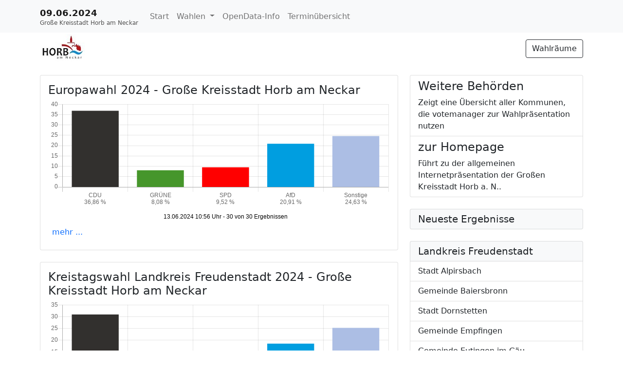

--- FILE ---
content_type: text/html
request_url: https://wahlergebnisse.komm.one/lb/produktion/wahltermin-20240609/08237040/praesentation/index.html
body_size: 3773
content:
<!DOCTYPE html>
<html lang="de">

<head>
    <title>Wahlenübersicht</title>

    <meta name="viewport" content="width=device-width, initial-scale=1.0">

    <meta http-equiv='X-UA-Compatible' content='IE=11'>

    <meta http-equiv='Content-Type' content='text/html;charset=utf-8'>
    <meta http-equiv='expires' content='Mon, 26 Jul 1997 05:00:00 GMT'>
    <meta http-equiv='cache-control' content='no-cache, must-revalidate'>
    <meta http-equiv='pragma' content='no-cache'>

    <link rel="SHORTCUT ICON" href="img/favicon.png" type="image/x-icon">
    <link rel="icon" href="img/favicon.png" type="image/x-icon">
    <link type="image/x-icon" href="img/favicon.png" />

    <link rel="stylesheet" type="text/css" href="vendor/bootstrap/bootstrap.min.css">
    <link rel="stylesheet" type="text/css" href="vendor/bootstrap/bootstrap-icons.css">


    <link rel="stylesheet" type="text/css" href="css/app.css">
    <link rel="stylesheet" type="text/css" href="../daten/css/eigene.css">


</head>

<body>
    <div class="container" role="main" id="vue_index_container">

        <komponente_menu_wahltermin></komponente_menu_wahltermin>

        <div class="row">
            <div class="col-md-8 col-sm-12">
                <div class="card mb-4" v-for="wahleintrag in wahleintraege" :key="wahleintrag.wahl.id+'_'+wahleintrag.gebiet_link.id+'_'+wahleintrag.stimmentyp.id">
                    <div class="card-body">
                        <h4 class="card-title">{{wahleintrag.wahl.titel}}
                            <small>{{getZusatzbezeichnungWahleintrag(wahleintrag)}}</small>
                        </h4>
                        <div :id="previewId(wahleintrag)" class="mt-1" style="height:250px"><canvas></canvas></div>
                        <div class="web-init-info d-none">
                            <div class="alert alert-warning m-2">
                                Es liegen noch keine Schnellmeldungen vor!
                            </div>

                        </div>
                        <div class="p-2 pl-3"><a class="card-link text-decoration-none" href="#" v-on:click="navigate(wahleintrag,$event)" :title="wahleintrag.wahl.titel">mehr ... </a>
                        </div>
                    </div>
                </div>
                <komponente_eigener_text :text="eigener_text">
                    </komponente_ergebnis_grafik>
            </div>
            <div class="col-md-4 col-sm-12">

                <div class="list-group mb-4">
                    <a class="list-group-item list-group-item-action" v-for="link in links" :href="link.url">
                        <h4 class="list-group-item-heading">{{link.titel}}</h4>
                        <div>{{link.text}} </div>
                    </a>
                </div>

                <div v-if="neuste_ergebnisse.show_in_www" class="list-group mb-4">
                    <div class="list-group-item pb-0 bg-light">
                        <h5>Neueste Ergebnisse</h5>
                    </div>

                    <div class="list-group-item" v-for="ergebnis in neuste_ergebnisse.ergebnisse">
                        <div class="row">
                            <div class="text-center col-auto">
                                <div>{{ergebnis.datum.substring(0,6)}}</div>
                                <div class="fw-light" style="line-height:16px">
                                    <svg xmlns="http://www.w3.org/2000/svg" width="14" height="14" fill="currentColor" viewBox="0 0 16 16" style="padding: 0 2px 3px 0">
                                        <path
                                            d="M8 3.5a.5.5 0 0 0-1 0V9a.5.5 0 0 0 .252.434l3.5 2a.5.5 0 0 0 .496-.868L8 8.71V3.5z" />
                                        <path
                                            d="M8 16A8 8 0 1 0 8 0a8 8 0 0 0 0 16zm7-8A7 7 0 1 1 1 8a7 7 0 0 1 14 0z" />
                                    </svg>{{ergebnis.datum.substring(11)}}
                                </div>
                            </div>
                            <div class="col">
                                <b>{{ergebnis.titel}}</b>
                                <br>
                                <a href="#" v-on:click="goToNeusteErgebnisBezirk(ergebnis, $event)">{{ergebnis.bezirk}}</a>
                            </div>
                        </div>
                    </div>

                </div>

                <div class="list-group mb-4">
                    <template v-if="behoerden_links">
                        <a v-if="behoerden_links.header" :href="behoerden_links.header.url"
                            class="list-group-item list-group-item-action pb-0 bg-light">
                            <h5>{{behoerden_links.header.text}}</h5>
                        </a>
                        <template v-for="link in behoerden_links.links">
                            <a v-if="link.url" :href="link.url"
                                class="list-group-item list-group-item-action">{{link.text}}</a>
                            <span v-if="!link.url" class="list-group-item fw-light">{{link.text}}</span>
                        </template>
                    </template>

                </div>

                <div class="list-group mb-4">
                    <a v-for="link in eigene_seiten" :href="getLinkEigeneSeite(link)" class="list-group-item list-group-item-action">{{link.titel}}</a>
                </div>


            </div>
        </div>

        <komponente_footer> </komponente_footer>



    </div>

    <script type="text/javascript" src="vendor/jquery.min.js"></script>
    <script type="text/javascript" src="vendor/bootstrap/bootstrap.min.js"></script>
    <script type="text/javascript" src="vendor/vue.min.js"></script>
    <script type="text/javascript" src="vendor/httpVueLoader.js"></script>
    <script type="text/javascript" src="vendor/es6-promise.auto.min.js"></script>
    <script type="text/javascript" src="vendor/autocomplete.js"></script>
    <script type="text/javascript" src="vendor/Chart.bundle.min.js"></script>

    <script type="text/javascript" src="js/app.js"></script>

    <script>
        Praesentation.initApp(function() {

            document.title = Praesentation.Api.Termin.seitentitel;

            const vue_index = new Vue({

                el: '#vue_index_container',
                data: {
                    links: Praesentation.Api.Config.links,
                    behoerden_links: Praesentation.Api.Config.behoerden_links,
                    wahleintraege: Praesentation.Api.Termin.wahleintraege,
                    umgebung: Praesentation.Api.Config.umgebung,
                    neuste_ergebnisse: [],
                    eigene_seiten: [],
                    eigener_text: Praesentation.Api.Config.eigene_texte ? Praesentation.Api.Config.eigene_texte.behoerden_startseite : ""
                },
                created: function() {
                    var vue_object = this;

                    $.getJSON(Praesentation.Path.ToNeusteErgebnisseJson(), function(data) {
                        vue_object.neuste_ergebnisse = data;

                        //Print File-Infos 'VOT-19253
                        Praesentation.log("neueste_ergebnisse: " + JSON.stringify({
                            file_version: data.file_version,
                            file_timestamp: data.file_timestamp,
                            url: Praesentation.Path.ToNeusteErgebnisseJson()
                        }));

                    });

                    $.getJSON(Praesentation.Path.ToEigeneSeitenJson(), function(data) {
                        vue_object.eigene_seiten = data.seiten;

                        //Print File-Infos 'VOT-19253
                        Praesentation.log("eigene_seite: " + JSON.stringify({
                            file_version: data.file_version,
                            file_timestamp: data.file_timestamp,
                            url: Praesentation.Path.ToEigeneSeitenJson()
                        }));
                    });


                    var i;
                    for (i = 0; i < this.wahleintraege.length; i++) {
                        loadPreviewGrafik(vue_object.wahleintraege[i]);
                    }

                },
                methods: {
                    navigate: function(wahleintrag, event) {
                        event.preventDefault();

                        Praesentation.link(wahleintrag.gebiet_link, {
                            wahl_id: wahleintrag.wahl.id,
                            stimmentyp: wahleintrag.stimmentyp.id,
                        })

                    },
                    goToNeusteErgebnisBezirk: function(ergebnis, event) {
                        event.preventDefault();

                        Praesentation.link(ergebnis.link, {
                            wahl_id: ergebnis.wahl,
                            stimmentyp: ergebnis.stimmentyp,
                            ebene: ergebnis.ebene,
                            gebiet_id: ergebnis.gebiet_id
                        })
                    },
                    getZusatzbezeichnungWahleintrag: function(wahleintrag) {
                        return (wahleintrag.stimmentyp.titel.length > 0 ? " (" + wahleintrag.stimmentyp.titel + ")" : "");
                    },
                    getFormattedZeit: function(strDate) {
                        var datum = new Date(strDate);
                        var stunden = datum.getHours();
                        stunden = stunden < 10 ? "0" + stunden : stunden;

                        var minuten = datum.getMinutes();
                        minuten = minuten < 10 ? "0" + minuten : minuten;

                        return stunden + ":" + minuten;
                    },
                    getFormattedDatum: function(strDate) {
                        var datum = new Date(strDate);
                        var monat = datum.getMonth();
                        monat = monat < 10 ? "0" + monat : monat;

                        var tag = datum.getDay();
                        tag = tag < 10 ? "0" + tag : tag;

                        return tag + "." + monat;
                    },
                    previewId: function(wahleintrag) {
                        return getPreviewId(wahleintrag);
                    },
                    getLinkEigeneSeite: function(eigeneSeite) {
                        return "eigene_seite.html?id=" + eigeneSeite.id;
                    }

                },
                components: Praesentation.Vue.ladeKomponenten(['menu_wahltermin', 'eigener_text'])

            });


        });

        function getPreviewId(wahleintrag) {
            return "vorschau_" + wahleintrag.wahl.id + "_" + wahleintrag.gebiet_link.id + "_" + wahleintrag.stimmentyp.id;
        }

        function loadPreviewGrafik(wahleintrag) {
            var wahl_id = wahleintrag.wahl.id;
            var id = wahleintrag.gebiet_link.id;
            var stimmentyp = wahleintrag.stimmentyp.id;

            $.getJSON(Praesentation.Path.ToErgebnisJson(wahl_id, id, stimmentyp), function(data) {
                if (data.Komponente) {
                    readyFunction(wahleintrag, data);
                } else {
                    webInitFunction(wahleintrag);
                }
            }).fail(function() {
                webInitFunction(wahleintrag);
            });
        }

        function readyFunction(wahleintrag, data) {

            var ergebnis = data.Komponente.grafik;
            var container = document.getElementById(getPreviewId(wahleintrag));

            if (ergebnis) {

                var labels = new Array();
                var data = new Array();
                var backgroundColor = new Array();
                var tooltips = new Array();

                $.each(ergebnis.balken, function(index, element) {
                    data.push(element.prozentGerundet);
                    labels.push([element.bezeichnung, element.prozentString]);
                    backgroundColor.push(element.color);
                    tooltips.push({
                        title: element.bezeichnung,
                        label: element.bezeichnungAusfuehrlich,
                        afterLabel: element.prozentString + " (" + element.wertString + ")"
                    });
                });

                if (ergebnis.sonstige) {
                    data.push(ergebnis.sonstige.prozentGerundet);
                    labels.push(["Sonstige", ergebnis.sonstige.prozentString]);
                    backgroundColor.push(ergebnis.sonstige.color);
                    tooltips.push({
                        title: ergebnis.sonstige.bezeichnung,
                        afterLabel: ergebnis.sonstige.prozentString +
                            " (" +
                            ergebnis.sonstige.wertString +
                            ")",
                    });
                }



                //Bei einer Balkendarstellung, benötogt die Grafik mehr Höhe
                if (ergebnis.isBalkenDarstellung) {
                    var heightOfHeaderAndFooter = 200;
                    var minHeightOfCanvas = ergebnis.balken.length * 30;
                    container.style.height = (heightOfHeaderAndFooter + minHeightOfCanvas) + "px";
                }

                var ctx = container.firstChild.getContext("2d");
                new Chart(ctx, {
                    type: ergebnis.isBalkenDarstellung ? "horizontalBar" : "bar",
                    data: {
                        labels: labels,
                        datasets: [{
                            data: data,
                            backgroundColor: backgroundColor,
                        }, ],
                    },
                    options: {
                        maintainAspectRatio: false,
                        legend: {
                            display: false,
                        },
                        title: {
                            display: false,
                        },
                        tooltips: {
                            titleFontSize: 16,
                            bodyFontSize: 14,
                            displayColors: false,
                            callbacks: {
                                title: function(tooltipItem, data) {
                                    return tooltips[tooltipItem[0].index].title;
                                },
                                label: function(tooltipItem, data) {
                                    return tooltips[tooltipItem.index].label;
                                },
                                afterLabel: function(tooltipItem, data) {
                                    return tooltips[tooltipItem.index].afterLabel;
                                },
                            },
                        },
                        scales: {
                            xAxes: [{
                                ticks: {
                                    beginAtZero: true,
                                },
                                scaleLabel: {
                                    display: true,
                                    labelString: ergebnis.footer,
                                    fontColor: "black",
                                    fontSize: 12,
                                    padding: {
                                        top: 10,
                                    },
                                },
                            }, ],
                            yAxes: [{
                                ticks: {
                                    beginAtZero: true,
                                },
                            }, ],
                        },
                    },
                });
            } else {
                container.style.height = "0";
                //container.innerHTML = '<div class="alert alert-info">Keine Vorschau anzeigbar!</div>';
            }
        }

        function webInitFunction(wahleintrag) {
            //Es liegen noch keine Schnellmeldungen vor!             
            $("#" + getPreviewId(wahleintrag)).parents().children(".web-init-info").removeClass("d-none");
            $("#" + getPreviewId(wahleintrag)).addClass("d-none");
        }
    </script>


</body>

</html>

--- FILE ---
content_type: text/css
request_url: https://wahlergebnisse.komm.one/lb/produktion/wahltermin-20240609/08237040/praesentation/css/app.css
body_size: 273
content:
body {
    height: 100%;
    padding-top: 100px;
    padding-bottom: 20px;
    display: none;
}

/* patch Drück Tabelle */
body.dt-print-view {
    display: contents;
}

@media (min-width:500px) {
    body {
        padding-top: 70px;
    }
}


/* Übergreifend über alle Seiten oben links in der Navigation der Wahltermin */

div.header_title {
    display: block;
    font-size: 18px;
    text-shadow: 0 1px 0 #FFFFFF;
    font-weight: bold;
    text-overflow: ellipsis;
    -o-text-overflow: ellipsis;
    white-space: nowrap;
    overflow: hidden;
}


/* Übergreifend über alle Seiten oben links in der Navigation die Behörde (unter dem Wahltermin) */

div.header_subtitle {
    color: #4b4b4b;
    text-shadow: #FFFFFF 0px 1px 0px;
    line-height: 14px;
    font-size: 12px;
}


/* Überschreibt den Hintergrund der aktiven Links*/

.active>a {
    background-color: #E7E7E7 !important;
}

.buttons-print {
    display: none;
}

.bw {
    filter: grayscale(100%);
}

--- FILE ---
content_type: application/javascript
request_url: https://wahlergebnisse.komm.one/lb/produktion/wahltermin-20240609/08237040/praesentation/vendor/httpVueLoader.js
body_size: 3436
content:
(function umd(root, factory) {
    if (typeof module === 'object' && typeof exports === 'object')
        module.exports = factory()
    else if (typeof define === 'function' && define.amd)
        define([], factory)
    else
        root.httpVueLoader = factory()
})(this, function factory() {
    'use strict';

    var scopeIndex = 0;

    StyleContext.prototype = {

        withBase: function (callback) {

            var tmpBaseElt;
            if (this.component.baseURI) {

                // firefox and chrome need the <base> to be set while inserting or modifying <style> in a document.
                tmpBaseElt = document.createElement('base');
                tmpBaseElt.href = this.component.baseURI;

                var headElt = this.component.getHead();
                headElt.insertBefore(tmpBaseElt, headElt.firstChild);
            }

            callback.call(this);

            if (tmpBaseElt)
                this.component.getHead().removeChild(tmpBaseElt);
        },

        scopeStyles: function (styleElt, scopeName) {

            function process() {

                var sheet = styleElt.sheet;
                var rules = sheet.cssRules;

                for (var i = 0; i < rules.length; ++i) {

                    var rule = rules[i];
                    if (rule.type !== 1)
                        continue;

                    var scopedSelectors = [];

                    rule.selectorText.split(/\s*,\s*/).forEach(function (sel) {

                        scopedSelectors.push(scopeName + ' ' + sel);
                        var segments = sel.match(/([^ :]+)(.+)?/);
                        scopedSelectors.push(segments[1] + scopeName + (segments[2] || ''));
                    });

                    var scopedRule = scopedSelectors.join(',') + rule.cssText.substr(rule.selectorText.length);
                    sheet.deleteRule(i);
                    sheet.insertRule(scopedRule, i);
                }
            }

            try {
                // firefox may fail sheet.cssRules with InvalidAccessError
                process();
            } catch (ex) {

                if (ex instanceof DOMException && ex.code === DOMException.INVALID_ACCESS_ERR) {

                    styleElt.sheet.disabled = true;
                    styleElt.addEventListener('load', function onStyleLoaded() {

                        styleElt.removeEventListener('load', onStyleLoaded);

                        // firefox need this timeout otherwise we have to use document.importNode(style, true)
                        setTimeout(function () {

                            process();
                            styleElt.sheet.disabled = false;
                        });
                    });
                    return;
                }

                throw ex;
            }
        },

        compile: function () {

            var hasTemplate = this.template !== null;

            var scoped = this.elt.hasAttribute('scoped');

            if (scoped) {

                // no template, no scopable style needed
                if (!hasTemplate)
                    return;

                // firefox does not tolerate this attribute
                this.elt.removeAttribute('scoped');
            }

            this.withBase(function () {

                this.component.getHead().appendChild(this.elt);
            });

            if (scoped)
                this.scopeStyles(this.elt, '[' + this.component.getScopeId() + ']');

            return Promise.resolve();
        },

        getContent: function () {

            return this.elt.textContent;
        },

        setContent: function (content) {

            this.withBase(function () {

                this.elt.textContent = content;
            });
        }
    };

    function StyleContext(component, elt) {

        this.component = component;
        this.elt = elt;
    }


    ScriptContext.prototype = {

        getContent: function () {

            return this.elt.textContent;
        },

        setContent: function (content) {

            this.elt.textContent = content;
        },

        compile: function (module) {

            var childModuleRequire = function (childURL) {

                return httpVueLoader.require(resolveURL(this.component.baseURI, childURL));
            }.bind(this);

            var childLoader = function (childURL, childName) {

                return httpVueLoader(resolveURL(this.component.baseURI, childURL), childName);
            }.bind(this);

            try {
                Function('exports', 'require', 'httpVueLoader', 'module', this.getContent()).call(this.module.exports, this.module.exports, childModuleRequire, childLoader, this.module);
            } catch (ex) {

                if (!('lineNumber' in ex)) {

                    return Promise.reject(ex);
                }
                var vueFileData = responseText.replace(/\r?\n/g, '\n');
                var lineNumber = vueFileData.substr(0, vueFileData.indexOf(script)).split('\n').length + ex.lineNumber - 1;
                throw new (ex.constructor)(ex.message, url, lineNumber);
            }

            return Promise.resolve(this.module.exports)
                .then(httpVueLoader.scriptExportsHandler.bind(this))
                .then(function (exports) {

                    this.module.exports = exports;
                }.bind(this));
        }
    };

    function ScriptContext(component, elt) {

        this.component = component;
        this.elt = elt;
        this.module = { exports: {} };
    }


    TemplateContext.prototype = {

        getContent: function () {

            return this.elt.innerHTML;
        },

        setContent: function (content) {

            this.elt.innerHTML = content;
        },

        getRootElt: function () {

            var tplElt = this.elt.content || this.elt;

            if ('firstElementChild' in tplElt)
                return tplElt.firstElementChild;

            for (tplElt = tplElt.firstChild; tplElt !== null; tplElt = tplElt.nextSibling)
                if (tplElt.nodeType === Node.ELEMENT_NODE)
                    return tplElt;

            return null;
        },

        compile: function () {

            return Promise.resolve();
        }
    };

    function TemplateContext(component, elt) {

        this.component = component;
        this.elt = elt;
    }



    Component.prototype = {

        getHead: function () {

            return document.head || document.getElementsByTagName('head')[0];
        },

        getScopeId: function () {

            if (this._scopeId === '') {

                this._scopeId = 'data-s-' + (scopeIndex++).toString(36);
                this.template.getRootElt().setAttribute(this._scopeId, '');
            }
            return this._scopeId;
        },

        load: function (componentURL) {

            return httpVueLoader.httpRequest(componentURL)
                .then(function (responseText) {

                    this.baseURI = componentURL.substr(0, componentURL.lastIndexOf('/') + 1);
                    var doc = document.implementation.createHTMLDocument('');

                    // IE requires the <base> to come with <style>
                    doc.body.innerHTML = (this.baseURI ? '<base href="' + this.baseURI + '">' : '') + responseText;

                    for (var it = doc.body.firstChild; it; it = it.nextSibling) {

                        switch (it.nodeName) {
                            case 'TEMPLATE':
                                this.template = new TemplateContext(this, it);
                                break;
                            case 'SCRIPT':
                                this.script = new ScriptContext(this, it);
                                break;
                            case 'STYLE':
                                this.styles.push(new StyleContext(this, it));
                                break;
                        }
                    }

                    return this;
                }.bind(this));
        },

        _normalizeSection: function (eltCx) {

            var p;

            if (eltCx === null || !eltCx.elt.hasAttribute('src')) {

                p = Promise.resolve(null);
            } else {

                p = httpVueLoader.httpRequest(eltCx.elt.getAttribute('src'))
                    .then(function (content) {

                        eltCx.elt.removeAttribute('src');
                        return content;
                    });
            }

            return p
                .then(function (content) {

                    if (eltCx !== null && eltCx.elt.hasAttribute('lang')) {

                        var lang = eltCx.elt.getAttribute('lang');
                        eltCx.elt.removeAttribute('lang');
                        return httpVueLoader.langProcessor[lang.toLowerCase()].call(this, content === null ? eltCx.getContent() : content);
                    }
                    return content;
                }.bind(this))
                .then(function (content) {

                    if (content !== null)
                        eltCx.setContent(content);
                });
        },

        normalize: function () {

            return Promise.all(Array.prototype.concat(
                this._normalizeSection(this.template),
                this._normalizeSection(this.script),
                this.styles.map(this._normalizeSection)
            ))
                .then(function () {

                    return this;
                }.bind(this));
        },

        compile: function () {

            return Promise.all(Array.prototype.concat(
                this.template && this.template.compile(),
                this.script && this.script.compile(),
                this.styles.map(function (style) { return style.compile(); })
            ))
                .then(function () {

                    return this;
                }.bind(this));
        }
    };

    function Component(name) {

        this.name = name;
        this.template = null;
        this.script = null;
        this.styles = [];
        this._scopeId = '';
    }

    function identity(value) {

        return value;
    }

    function parseComponentURL(url) {

        var comp = url.match(/(.*?)([^/]+?)\/?(\.vue)?(\?.*|#.*|$)/);
        return {
            name: comp[2],
            url: comp[1] + comp[2] + (comp[3] === undefined ? '/index.vue' : comp[3]) + comp[4]
        };
    }

    function resolveURL(baseURL, url) {

        if (url.substr(0, 2) === './' || url.substr(0, 3) === '../') {
            return baseURL + url;
        }
        return url;
    }


    httpVueLoader.load = function (url, name) {

        return function () {

            return new Component(name).load(url)
                .then(function (component) {

                    return component.normalize();
                })
                .then(function (component) {

                    return component.compile();
                })
                .then(function (component) {

                    var exports = component.script !== null ? component.script.module.exports : {};

                    if (component.template !== null)
                        exports.template = component.template.getContent();

                    if (exports.name === undefined)
                        if (component.name !== undefined)
                            exports.name = component.name;

                    exports._baseURI = component.baseURI;

                    return exports;
                });
        };
    };


    httpVueLoader.register = function (Vue, url) {

        var comp = parseComponentURL(url);
        Vue.component(comp.name, httpVueLoader.load(comp.url));
    };

    httpVueLoader.install = function (Vue) {

        Vue.mixin({

            beforeCreate: function () {

                var components = this.$options.components;

                for (var componentName in components) {

                    if (typeof (components[componentName]) === 'string' && components[componentName].substr(0, 4) === 'url:') {

                        var comp = parseComponentURL(components[componentName].substr(4));

                        var componentURL = ('_baseURI' in this.$options) ? resolveURL(this.$options._baseURI, comp.url) : comp.url;

                        if (isNaN(componentName))
                            components[componentName] = httpVueLoader.load(componentURL, componentName);
                        else
                            components[componentName] = Vue.component(comp.name, httpVueLoader.load(componentURL, comp.name));
                    }
                }
            }
        });
    };

    httpVueLoader.require = function (moduleName) {

        return window[moduleName];
    };

    httpVueLoader.httpRequest = function (url) {

        return new Promise(function (resolve, reject) {

            var xhr = new XMLHttpRequest();
            xhr.open('GET', url);
            xhr.responseType = 'text';

            xhr.onreadystatechange = function () {

                if (xhr.readyState === 4) {

                    if (xhr.status >= 200 && xhr.status < 300)
                        resolve(xhr.responseText);
                    else
                        reject(xhr.status);
                }
            };

            xhr.send(null);
        });
    };

    httpVueLoader.langProcessor = {
        html: identity,
        js: identity,
        css: identity
    };

    httpVueLoader.scriptExportsHandler = identity;

    function httpVueLoader(url, name) {

        var comp = parseComponentURL(url);
        return httpVueLoader.load(comp.url, name);
    }

    return httpVueLoader;
});



--- FILE ---
content_type: application/javascript
request_url: https://wahlergebnisse.komm.one/lb/produktion/wahltermin-20240609/08237040/praesentation/js/app.js
body_size: 3436
content:
this.Praesentation = this.Praesentation || {};
this.Praesentation.Path = this.Praesentation.Path || {};
this.Praesentation.Api = this.Praesentation.Api || {};
this.Praesentation.Vue = this.Praesentation.Vue || {};
this.Praesentation.Vue.Methods = this.Praesentation.Vue.Methods || {};

this.Praesentation.log = function(obj) {
    if (Praesentation.Api.Config.activate_log) {
        if (obj.title && obj.details) {
            var entry = $('<div>');
            entry.append($('<span class="fw-bold pe-2">').html(obj.title))
            entry.append($('<span class="fw-light">').html(obj.details))
            $('#log_entries').append(entry);
        } else {
            $('#log_entries').append(obj);
        }
    } else {
        console.log(obj);
    }
    return obj;
}



this.Praesentation.handleLoggingMode = function() {
    if (!Praesentation.Api.Config.activate_log) {
        return;
    }

    var div = $('<div style="margin-bottom:70px;display:none" class="container border p-4 logging-element">');
    $('body').append(div);
    div.append($('<h5>').append("LoggingModus ").append($('<small>').append('ist aktiviert')));
    div.append($('<code>').append($('<div id="log_entries">')));

    $.each(Praesentation.Api.Config.log, function(index, element) {
        Praesentation.log(element);
    });

}

this.Praesentation.error = function(obj) {
    Praesentation.log({
        title: "Fehler:",
        details: obj
    });
    alert(obj);
}

this.Praesentation.Api.Config = [];
this.Praesentation.Api.Termin = [];


//Nicht bei jeder Seite gefüllt
this.Praesentation.Api.Wahl;
this.Praesentation.Api.Ergebnis;

this.Praesentation.goTo = function(baseUrl, params) {


    const ret = [];
    for (var d in params)
        ret.push(encodeURIComponent(d) + '=' + encodeURIComponent(params[d]));
    var url = baseUrl + "?" + ret.join('&');

    alert("Achtung Abbruch! Hier wird noch die alte Linkart aufgerufen: " + url);

    // window.location.href = url;
}

this.Praesentation.link = function(link, params) {
    window.location.href = Praesentation.formatURLfromLink(link, params);
}


this.Praesentation.extractTemplateTypeFromUrl = function() {
    var aktuelles_template = window.location.pathname.split("/")[
    window.location.pathname.split("/").length - 1
        ];

    aktuelles_template = aktuelles_template.split(".")[
    aktuelles_template.split(".").length - 2
        ];

    return aktuelles_template;
}

this.Praesentation.formatURLfromLink = function(link, params) {

    var LINK_TYPE_EXTERNEL_KEY = 'external';


    if (!link) {
        console.log("formatURLfromLink: Link wurde nicht mit übergeben. Hier die params: ", params);
    }

    if (!link.type) {
        alert("Praesentation.link: Achtung der Link hat keinen -type-!");
    }

    var url = link.type;
    switch (link.type) {
        case 'uebersicht':
            url = 'uebersicht.html';
            break;
        case 'ergebnis':
            url = 'ergebnis.html';
            break;
        case 'hochrechnung':
            url = 'hochrechnung.html';
            break;
        case 'guv':
            url = 'guv.html';
            break;
        case 'ergebnisgrafik':
            url = 'ergebnisgrafik.html';
            break;
        case LINK_TYPE_EXTERNEL_KEY:
            url = link.url;
            break;
        case 'geografik':
            url = 'geografik.html';
            break;
        default:
            Praesentation.error("Linktype unbekannt: " + link.type);
            break;
    }


    const ret = [];

    if (link.type != LINK_TYPE_EXTERNEL_KEY) {
        if (link.id) {
            params.id = link.id;
        }

        for (var d in params)
            ret.push(encodeURIComponent(d) + '=' + encodeURIComponent(params[d]));

        url += "?" + ret.join('&');
    }
    return url;
}

this.Praesentation.UrlSearchParams = function() {
    var query = window.location.search.substring(1);

    var vars = query.split("&");
    var query_string = {};
    for (var i = 0; i < vars.length; i++) {
        var pair = vars[i].split("=");
        var key = decodeURIComponent(pair[0]);
        var value = decodeURIComponent(pair[1]);
        // If first entry with this name
        if (typeof query_string[key] === "undefined") {
            query_string[key] = decodeURIComponent(value);
            // If second entry with this name
        } else if (typeof query_string[key] === "string") {
            var arr = [query_string[key], decodeURIComponent(value)];
            query_string[key] = arr;
            // If third or later entry with this name
        } else {
            query_string[key].push(decodeURIComponent(value));
        }
    }
    return query_string;
}

this.Praesentation.readCookie = function(cname) {
    var name = cname + "=";
    var decodedCookie = decodeURIComponent(document.cookie);
    var ca = decodedCookie.split(';');
    for (var i = 0; i < ca.length; i++) {
        var c = ca[i];
        while (c.charAt(0) == ' ') {
            c = c.substring(1);
        }
        if (c.indexOf(name) == 0) {
            return c.substring(name.length, c.length);
        }
    }
    return "";
}

this.Praesentation.Path.toGeoGrafikJson = function(wahl_id, id, stimmentyp) {
    var Path = "../daten/api/wahl_" + wahl_id + "/";
    return Path + "geografik_" + id + ".json?ts=" + Date.now();
}

this.Praesentation.Path.toGeoGrafikFeatureJson = function(wahl_id, id, stimmentyp) {
    var Path = "../daten/api/wahl_" + wahl_id + "/";
    return Path + "geografik_features_" + id + "_" + stimmentyp + ".json?ts=" + Date.now();
}

this.Praesentation.Path.ToErgebnisJson = function(wahl_id, id, stimmentyp) {
    var Path = "../daten/api/wahl_" + wahl_id + "/";
    return Path + "ergebnis_" + id + "_" + stimmentyp + ".json?ts=" + Date.now();
}

this.Praesentation.Path.ToWahlJson = function() {
    var Path = "../daten/api/wahl_" + Praesentation.UrlSearchParams().wahl_id + "/";
    return Path + "wahl.json?ts=" + Date.now();
}

this.Praesentation.Path.ToConfigJson = function() {
    return "../daten/api/config.json";
}

this.Praesentation.Path.ToTerminJson = function() {
    return "../daten/api/termin.json";
}

this.Praesentation.Path.ToNewsboxJson = function() {
    return "../daten/api/newsbox.json";
}

this.Praesentation.Path.ToNeusteErgebnisseJson = function() {
    return "../daten/api/neuste_ergebnisse.json?ts=" + Date.now();
}

this.Praesentation.Path.ToWahlraeumeUebersichtJson = function() {
    return "../daten/api/wahlraeume_uebersicht.json";
}

this.Praesentation.Path.ToStrassenJson = function() {
    return "../daten/api/strassen.json";
}

this.Praesentation.Path.ToHochrechnungJson = function() {
    var Path = "../daten/api/wahl_" + Praesentation.UrlSearchParams().wahl_id + "/";
    return Path + "hochrechnung.json?ts=" + Date.now();
}

this.Praesentation.Path.ToEigeneSeitenJson = function() {
    return "../daten/api/eigene_seiten.json";
}

this.Praesentation.Path.ToUebersichtJson = function() {
    var wahl_id = Praesentation.UrlSearchParams().wahl_id;
    var id = Praesentation.UrlSearchParams().id;
    var stimmentyp = Praesentation.UrlSearchParams().stimmentyp;

    var Path = "../daten/api/wahl_" + wahl_id + "/";

    return Path + "uebersicht_" + id + "_" + stimmentyp + ".json?ts=" + Date.now();
}

this.Praesentation.Path.ToWahlraeumeJson = function() {
    var wahlraum_id = Praesentation.UrlSearchParams().bezirk_id;
    return "../daten/api/wahlraum_" + wahlraum_id + ".json";
}

this.Praesentation.Path.ToOpenDataJson = function() {
    return "../daten/opendata/open_data.json";
}

/**
 * Initialisiert die App mit allen nötigen JSON's (falls vorhanden auch die Wahl.json).
 * Anschließend wird die übergebene function ausgeführt.
 */
this.Praesentation.initApp = function(readyFunction) {


    $.getJSON(Praesentation.Path.ToConfigJson(), function(data) {
        Praesentation.Api.Config = data;

        //Print File-Infos 'VOT-19253
        Praesentation.log("config: " + JSON.stringify({
            file_version: data.file_version,
            file_timestamp: data.file_timestamp,
            url: Praesentation.Path.ToConfigJson()
        }));

        Praesentation.handleLoggingMode();

        //Zählpixel
        if (Praesentation.Api.Config.eigene_texte && Praesentation.Api.Config.eigene_texte.zaehlpixel) {
            $(document.body).append(Praesentation.Api.Config.eigene_texte.zaehlpixel);
        }

        $.getJSON(Praesentation.Path.ToTerminJson(), function(data) {
            Praesentation.Api.Termin = data;

            //Print File-Infos 'VOT-19253
            Praesentation.log("termin: " + JSON.stringify({
                file_version: data.file_version,
                file_timestamp: data.file_timestamp,
                url: Praesentation.Path.ToTerminJson()
            }));

            if (Praesentation.UrlSearchParams().wahl_id) {

                $.getJSON(Praesentation.Path.ToWahlJson(), function(data) {
                    Praesentation.Api.Wahl = data;

                    //Print File-Infos 'VOT-19253
                    Praesentation.log("wahl: " + JSON.stringify({
                        file_version: data.file_version,
                        file_timestamp: data.file_timestamp,
                        url: Praesentation.Path.ToWahlJson()
                    }));

                    readyFunction();

                    //Jetzt zeige alles an!
                    $(document.body).slideDown(500);
                });

            } else {
                readyFunction();

                //Jetzt zeige alles an!
                $(document.body).slideDown(500);
            }

        });
    });

}

this.Praesentation.ladeErgebnis = function(readyFunction, webInitFunction) {
    var wahl_id = Praesentation.UrlSearchParams().wahl_id;
    var id = Praesentation.UrlSearchParams().id;
    var stimmentyp = Praesentation.UrlSearchParams().stimmentyp;

    $.getJSON(Praesentation.Path.ToErgebnisJson(wahl_id, id, stimmentyp), function(data) {
        Praesentation.Api.Ergebnis = data;

        //Print File-Infos 'VOT-19253
        Praesentation.log("ergebnis: " + JSON.stringify({
            file_version: data.file_version,
            file_timestamp: data.file_timestamp,
            url: Praesentation.Path.ToErgebnisJson(wahl_id, id, stimmentyp)
        }));

        if (Praesentation.Api.Ergebnis.Komponente) {
            readyFunction();
        } else {
            webInitFunction();
        }

    }).fail(function() {
        alert("Fehler 404: Die Datei wurde nicht gefunden. (" + Praesentation.Path.ToErgebnisJson(wahl_id, id, stimmentyp) + ")");
    });

}


this.Praesentation.ladeUebersicht = function(readyFunction, webInitFunction) {
    $.getJSON(Praesentation.Path.ToUebersichtJson(), function(data) {

        //Print File-Infos 'VOT-19253
        Praesentation.log("uebersicht: " + JSON.stringify({
            file_version: data.file_version,
            file_timestamp: data.file_timestamp,
            url: Praesentation.Path.ToUebersichtJson()
        }));

        if (data && data.tabelle) {
            readyFunction(data);
        } else {
            webInitFunction();
        }
    }).fail(function() {
        webInitFunction();
    });
}

this.Praesentation.ladeWahlraum = function(readyFunction) {
    $.getJSON(Praesentation.Path.ToWahlraeumeJson(), function(data) {

        //Print File-Infos 'VOT-19253
        Praesentation.log("wahlraum: " + JSON.stringify({
            file_version: data.file_version,
            file_timestamp: data.file_timestamp,
            url: Praesentation.Path.ToWahlraeumeJson()
        }));

        readyFunction(data);
    });
}

/**
 * Lädt die erforderlichen Komponenten (Footer) sowie die übergebenen Komponenten. ACHTUNG: Hierbei ist die Bezeichnung der Komponenten zwingend vorgegeben:
 * <komponente_#NAME#></komponente_#NAME#> erwarte eine Datei im Komponenten Verzeichnis mit dem Namen: #NAME#.vue
 *
 * Erwartet wird ein Array von Strings
 */
this.Praesentation.Vue.ladeKomponenten = function(komponenten) {

    var components = {};
    components.komponente_footer = httpVueLoader('komponenten/footer.vue');

    for (i = 0; i < komponenten.length; i++) {
        components['komponente_' + komponenten[i]] = httpVueLoader('komponenten/' + komponenten[i] + '.vue');
    }

    return components;
}

this.Praesentation.Vue.Methods.navigate = function(event) {
    event.preventDefault();

    var UrlSearchParams = Praesentation.UrlSearchParams();

    var link = event.target;

    alert("Achtung: Diese Art der Verlinkung wird nicht mehr unterstützt! (Praesentation.Vue.Methods.navigate)")

    Praesentation.goTo(link.getAttribute("href"), {
        "wahl_id": UrlSearchParams.wahl_id,
        "stimmentyp": UrlSearchParams.stimmentyp,
        "ebene": UrlSearchParams.ebene,
        "gebiet_id": UrlSearchParams.gebiet_id
    })
}

this.Praesentation.Datatables2GermanLanguage = {
    "sEmptyTable": "Keine Daten in der Tabelle vorhanden",
    "sInfo": "_START_ bis _END_ von _TOTAL_ Einträgen",
    "sInfoEmpty": "0 bis 0 von 0 Einträgen",
    "sInfoFiltered": "(gefiltert von _MAX_ Einträgen)",
    "sInfoPostFix": "",
    "sInfoThousands": ".",
    "sLengthMenu": "_MENU_ Einträge anzeigen",
    "sLoadingRecords": "Wird geladen...",
    "sProcessing": "Bitte warten...",
    "sSearch": "Suchen",
    "sZeroRecords": "Keine Einträge vorhanden.",
    "oPaginate": {
        "sFirst": "Erste",
        "sPrevious": "Zurück",
        "sNext": "Nächste",
        "sLast": "Letzte"
    },
    "oAria": {
        "sSortAscending": ": aktivieren, um Spalte aufsteigend zu sortieren",
        "sSortDescending": ": aktivieren, um Spalte absteigend zu sortieren"
    }
};